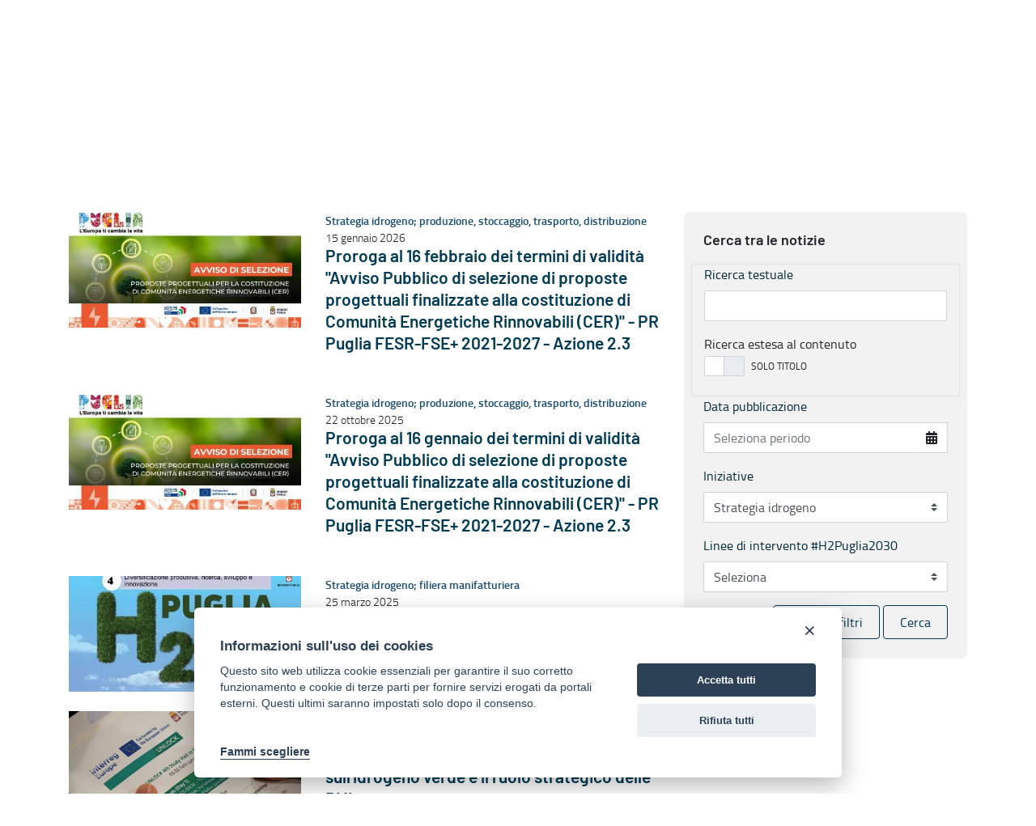

--- FILE ---
content_type: text/html;charset=UTF-8
request_url: https://www.regione.puglia.it/it/web/politiche-energetiche/elenco-notizie?p_p_id=RicercaNews_INSTANCE_IkRDvgUd462r&p_p_lifecycle=2&p_p_state=normal&p_p_mode=view&p_p_resource_id=%2Fricerca%2Fnews%2Fnews-list&p_p_cacheability=cacheLevelPage
body_size: 35585
content:



















     
           
           		
           		<div class="row news-list-item">
           			
           				
	               		<div class="col-12 col-md-5">
	               			<a href="https://www.regione.puglia.it/it/web/politiche-energetiche/-/avvisocerproroga16febbraio">
		                		<div class="immagine">
		                       		<div class="img aspect-ratio-bg-cover" style="background-image: url('https://www.regione.puglia.it/documents/2096084/9536911/card_portale_CER.jpeg/ed50936d-f853-5b2d-fa0c-752c5b49e5e3?version=1.0&t=1749628570760&imageThumbnail=1');">
		                       			
		                           		<span><img class=" sr-only" alt="card avviso CER" src="https://www.regione.puglia.it/documents/2096084/9536911/card_portale_CER.jpeg/ed50936d-f853-5b2d-fa0c-752c5b49e5e3?version=1.0&t=1749628570760&imageThumbnail=1"></span>
		                       		</div>
		                   		</div>
	                   		</a>	
	               		</div>
	        		
	             
	            	<div class="col-12 col-md-7  galleria-notizie"> 
	                   <div class="row abstract">
	                       <div class="col categoria-news">
	                           <span>Strategia idrogeno; produzione, stoccaggio, trasporto, distribuzione</span>
	                       </div>
	                   </div>
	                   	     
	                   		<div class="row abstract">
	                       		<div class="col data-news">
	                           		15 gennaio 2026
	                       		</div>
	                   		</div> 
	                   	    
	                   	
	                   		
				        		<div class="row titolo">
	                       			<div class="col">
	                           			<h2><a href="https://www.regione.puglia.it/it/web/politiche-energetiche/-/avvisocerproroga16febbraio">Proroga al 16 febbraio dei termini di validità "Avviso Pubblico di selezione di proposte progettuali finalizzate alla costituzione di Comunità Energetiche Rinnovabili (CER)" - PR Puglia FESR-FSE+ 2021-2027 - Azione 2.3</a></h2> 
	                       			</div>
	                   			</div>
				        	
	                   	
	                </div>
	           </div>
	       <hr class="d-block d-md-none">
           
           		
           		<div class="row news-list-item">
           			
           				
	               		<div class="col-12 col-md-5">
	               			<a href="https://www.regione.puglia.it/it/web/politiche-energetiche/-/avvisocerriapertura">
		                		<div class="immagine">
		                       		<div class="img aspect-ratio-bg-cover" style="background-image: url('https://www.regione.puglia.it/documents/2096084/9536911/card_portale_CER.jpeg/ed50936d-f853-5b2d-fa0c-752c5b49e5e3?version=1.0&t=1749628570760&imageThumbnail=1');">
		                       			
		                           		<span><img class=" sr-only" alt="card avviso CER" src="https://www.regione.puglia.it/documents/2096084/9536911/card_portale_CER.jpeg/ed50936d-f853-5b2d-fa0c-752c5b49e5e3?version=1.0&t=1749628570760&imageThumbnail=1"></span>
		                       		</div>
		                   		</div>
	                   		</a>	
	               		</div>
	        		
	             
	            	<div class="col-12 col-md-7  galleria-notizie"> 
	                   <div class="row abstract">
	                       <div class="col categoria-news">
	                           <span>Strategia idrogeno; produzione, stoccaggio, trasporto, distribuzione</span>
	                       </div>
	                   </div>
	                   	     
	                   		<div class="row abstract">
	                       		<div class="col data-news">
	                           		22 ottobre 2025
	                       		</div>
	                   		</div> 
	                   	    
	                   	
	                   		
				        		<div class="row titolo">
	                       			<div class="col">
	                           			<h2><a href="https://www.regione.puglia.it/it/web/politiche-energetiche/-/avvisocerriapertura">Proroga al 16 gennaio dei termini di validità "Avviso Pubblico di selezione di proposte progettuali finalizzate alla costituzione di Comunità Energetiche Rinnovabili (CER)" - PR Puglia FESR-FSE+ 2021-2027 - Azione 2.3</a></h2> 
	                       			</div>
	                   			</div>
				        	
	                   	
	                </div>
	           </div>
	       <hr class="d-block d-md-none">
           
           		
           		<div class="row news-list-item">
           			
           				
	               		<div class="col-12 col-md-5">
	               			<a href="https://www.regione.puglia.it/it/web/politiche-energetiche/-/bandiricercapnrr">
		                		<div class="immagine">
		                       		<div class="img aspect-ratio-bg-cover" style="background-image: url('https://www.regione.puglia.it/documents/2096084/2133189/diversificazione.jpg/84d4715e-f004-8638-167a-bc8c52241db4?version=1.0&t=1723045898298&imageThumbnail=1');">
		                       			
		                           		<span><img class=" sr-only" alt="" src="https://www.regione.puglia.it/documents/2096084/2133189/diversificazione.jpg/84d4715e-f004-8638-167a-bc8c52241db4?version=1.0&t=1723045898298&imageThumbnail=1"></span>
		                       		</div>
		                   		</div>
	                   		</a>	
	               		</div>
	        		
	             
	            	<div class="col-12 col-md-7  galleria-notizie"> 
	                   <div class="row abstract">
	                       <div class="col categoria-news">
	                           <span>Strategia idrogeno; filiera manifatturiera</span>
	                       </div>
	                   </div>
	                   	     
	                   		<div class="row abstract">
	                       		<div class="col data-news">
	                           		25 marzo 2025
	                       		</div>
	                   		</div> 
	                   	    
	                   	
	                   		
				        		<div class="row titolo">
	                       			<div class="col">
	                           			<h2><a href="https://www.regione.puglia.it/it/web/politiche-energetiche/-/bandiricercapnrr">Idrogeno verde: al via il bando MASE da 20 milioni per ricerca e sviluppo</a></h2> 
	                       			</div>
	                   			</div>
				        	
	                   	
	                </div>
	           </div>
	       <hr class="d-block d-md-none">
           
           		
           		<div class="row news-list-item">
           			
           				
	               		<div class="col-12 col-md-5">
	               			<a href="https://www.regione.puglia.it/it/web/politiche-energetiche/-/successo-del-simposio-unlock-a-bari-focus-sull-idrogeno-verde-e-il-ruolo-strategico-delle-pmi">
		                		<div class="immagine">
		                       		<div class="img aspect-ratio-bg-cover" style="background-image: url('https://www.regione.puglia.it/documents/2096084/2133189/DSC04263.jpg/ee514bf7-c089-6193-0487-9ec27a1585db?version=1.0&t=1739203608134&imageThumbnail=1');">
		                       			
		                           		<span><img class=" sr-only" alt="" src="https://www.regione.puglia.it/documents/2096084/2133189/DSC04263.jpg/ee514bf7-c089-6193-0487-9ec27a1585db?version=1.0&t=1739203608134&imageThumbnail=1"></span>
		                       		</div>
		                   		</div>
	                   		</a>	
	               		</div>
	        		
	             
	            	<div class="col-12 col-md-7  galleria-notizie"> 
	                   <div class="row abstract">
	                       <div class="col categoria-news">
	                           <span>Strategia idrogeno; azioni trasversali</span>
	                       </div>
	                   </div>
	                   	     
	                   		<div class="row abstract">
	                       		<div class="col data-news">
	                           		6 febbraio 2025
	                       		</div>
	                   		</div> 
	                   	    
	                   	
	                   		
				        		<div class="row titolo">
	                       			<div class="col">
	                           			<h2><a href="https://www.regione.puglia.it/it/web/politiche-energetiche/-/successo-del-simposio-unlock-a-bari-focus-sull-idrogeno-verde-e-il-ruolo-strategico-delle-pmi">Successo del Simposio UNLOCK a Bari: focus sull'idrogeno verde e il ruolo strategico delle PMI</a></h2> 
	                       			</div>
	                   			</div>
				        	
	                   	
	                </div>
	           </div>
	       <hr class="d-block d-md-none">
           
           		
           		<div class="row news-list-item">
           			
           				
	               		<div class="col-12 col-md-5">
	               			<a href="https://www.regione.puglia.it/it/web/politiche-energetiche/-/simposiounlock">
		                		<div class="immagine">
		                       		<div class="img aspect-ratio-bg-cover" style="background-image: url('https://www.regione.puglia.it/documents/2096084/2133189/Banner_Study+Visit+Puglia.jpg/1b328dbe-c7da-1846-c9d4-c72d9869c9b0?version=1.0&t=1739202949790&imageThumbnail=1');">
		                       			
		                           		<span><img class=" sr-only" alt="" src="https://www.regione.puglia.it/documents/2096084/2133189/Banner_Study+Visit+Puglia.jpg/1b328dbe-c7da-1846-c9d4-c72d9869c9b0?version=1.0&t=1739202949790&imageThumbnail=1"></span>
		                       		</div>
		                   		</div>
	                   		</a>	
	               		</div>
	        		
	             
	            	<div class="col-12 col-md-7  galleria-notizie"> 
	                   <div class="row abstract">
	                       <div class="col categoria-news">
	                           <span>Strategia idrogeno; azioni trasversali</span>
	                       </div>
	                   </div>
	                   	     
	                   		<div class="row abstract">
	                       		<div class="col data-news">
	                           		29 gennaio 2025
	                       		</div>
	                   		</div> 
	                   	    
	                   	
	                   		
				        		<div class="row titolo">
	                       			<div class="col">
	                           			<h2><a href="https://www.regione.puglia.it/it/web/politiche-energetiche/-/simposiounlock">Idrogeno verde e PMI:  la Regione Puglia ospita la Study Visit del progetto UNLOCK</a></h2> 
	                       			</div>
	                   			</div>
				        	
	                   	
	                </div>
	           </div>
	       <hr class="d-block d-md-none">
           
           		
           		<div class="row news-list-item">
           			
           				
	               		<div class="col-12 col-md-5">
	               			<a href="https://www.regione.puglia.it/it/web/politiche-energetiche/-/strategianazionale">
		                		<div class="immagine">
		                       		<div class="img aspect-ratio-bg-cover" style="background-image: url('https://www.regione.puglia.it/documents/2096084/2133189/trasversali.jpg/91721489-b912-5968-94cc-d1f69899a98e?version=1.0&t=1723045821772&imageThumbnail=1');">
		                       			
		                           		<span><img class=" sr-only" alt="azioni trasversali" src="https://www.regione.puglia.it/documents/2096084/2133189/trasversali.jpg/91721489-b912-5968-94cc-d1f69899a98e?version=1.0&t=1723045821772&imageThumbnail=1"></span>
		                       		</div>
		                   		</div>
	                   		</a>	
	               		</div>
	        		
	             
	            	<div class="col-12 col-md-7  galleria-notizie"> 
	                   <div class="row abstract">
	                       <div class="col categoria-news">
	                           <span>Strategia idrogeno; azioni trasversali</span>
	                       </div>
	                   </div>
	                   	     
	                   		<div class="row abstract">
	                       		<div class="col data-news">
	                           		26 novembre 2024
	                       		</div>
	                   		</div> 
	                   	    
	                   	
	                   		
				        		<div class="row titolo">
	                       			<div class="col">
	                           			<h2><a href="https://www.regione.puglia.it/it/web/politiche-energetiche/-/strategianazionale">Presentata a Roma la Strategia Nazionale Idrogeno</a></h2> 
	                       			</div>
	                   			</div>
				        	
	                   	
	                </div>
	           </div>
	       <hr class="d-block d-md-none">
           
           		
           		<div class="row news-list-item">
           			
           				
	               		<div class="col-12 col-md-5">
	               			<a href="https://www.regione.puglia.it/it/web/politiche-energetiche/-/energia-disegno-di-legge-aree-idonee-al-via-il-processo-di-consultazione-pubblica">
		                		<div class="immagine">
		                       		<div class="img aspect-ratio-bg-cover" style="background-image: url('https://www.regione.puglia.it/documents/2096084/2133189/AREEIDONEE.jpg/5208649e-f06d-9f4d-aeeb-987aee5f2791?version=1.0&t=1730234979504&imageThumbnail=1');">
		                       			
		                           		<span><img class=" sr-only" alt="Disegno di legge n. 222 del 23/10/2024" src="https://www.regione.puglia.it/documents/2096084/2133189/AREEIDONEE.jpg/5208649e-f06d-9f4d-aeeb-987aee5f2791?version=1.0&t=1730234979504&imageThumbnail=1"></span>
		                       		</div>
		                   		</div>
	                   		</a>	
	               		</div>
	        		
	             
	            	<div class="col-12 col-md-7  galleria-notizie"> 
	                   <div class="row abstract">
	                       <div class="col categoria-news">
	                           <span>Strategia idrogeno; azioni trasversali</span>
	                       </div>
	                   </div>
	                   	     
	                   		<div class="row abstract">
	                       		<div class="col data-news">
	                           		28 ottobre 2024
	                       		</div>
	                   		</div> 
	                   	    
	                   	
	                   		
				        		<div class="row titolo">
	                       			<div class="col">
	                           			<h2><a href="https://www.regione.puglia.it/it/web/politiche-energetiche/-/energia-disegno-di-legge-aree-idonee-al-via-il-processo-di-consultazione-pubblica">Energia, Disegno di legge Aree Idonee: al via il processo di consultazione pubblica</a></h2> 
	                       			</div>
	                   			</div>
				        	
	                   	
	                </div>
	           </div>
	       <hr class="d-block d-md-none">
           
           		
           		<div class="row news-list-item">
           			
           				
	               		<div class="col-12 col-md-5">
	               			<a href="https://www.regione.puglia.it/it/web/politiche-energetiche/-/tariffeidrogeno">
		                		<div class="immagine">
		                       		<div class="img aspect-ratio-bg-cover" style="background-image: url('https://www.regione.puglia.it/documents/2096084/2133189/produzione_h2.jpg/56bae930-464a-80b5-c029-1df114fdffa6?version=1.0&t=1723045523628&imageThumbnail=1');">
		                       			
		                           		<span><img class=" sr-only" alt="" src="https://www.regione.puglia.it/documents/2096084/2133189/produzione_h2.jpg/56bae930-464a-80b5-c029-1df114fdffa6?version=1.0&t=1723045523628&imageThumbnail=1"></span>
		                       		</div>
		                   		</div>
	                   		</a>	
	               		</div>
	        		
	             
	            	<div class="col-12 col-md-7  galleria-notizie"> 
	                   <div class="row abstract">
	                       <div class="col categoria-news">
	                           <span>Strategia idrogeno; produzione, stoccaggio, trasporto, distribuzione</span>
	                       </div>
	                   </div>
	                   	     
	                   		<div class="row abstract">
	                       		<div class="col data-news">
	                           		3 ottobre 2024
	                       		</div>
	                   		</div> 
	                   	    
	                   	
	                   		
				        		<div class="row titolo">
	                       			<div class="col">
	                           			<h2><a href="https://www.regione.puglia.it/it/web/politiche-energetiche/-/tariffeidrogeno">M2C2 Inv. 3.1: specifica del MASE su ammissibilità al Decreto tariffe idrogeno e avvio dei lavori</a></h2> 
	                       			</div>
	                   			</div>
				        	
	                   	
	                </div>
	           </div>
	       <hr class="d-block d-md-none">
           
           		
           		<div class="row news-list-item">
           			
           				
	               		<div class="col-12 col-md-5">
	               			<a href="https://www.regione.puglia.it/it/web/politiche-energetiche/-/regione-puglia-fa-rete-a-hydrogen-expo.-a-piacenza.-11-13-settembre-2024">
		                		<div class="immagine">
		                       		<div class="img aspect-ratio-bg-cover" style="background-image: url('https://www.regione.puglia.it/documents/2096084/2133189/H2E2024_INVITO_BANNER_35906_35906_24+%281%29.jpg/397ee856-6651-a4ba-18af-4fcac0de6014?version=1.0&t=1725014520988&imageThumbnail=1');">
		                       			
		                           		<span><img class=" sr-only" alt="" src="https://www.regione.puglia.it/documents/2096084/2133189/H2E2024_INVITO_BANNER_35906_35906_24+%281%29.jpg/397ee856-6651-a4ba-18af-4fcac0de6014?version=1.0&t=1725014520988&imageThumbnail=1"></span>
		                       		</div>
		                   		</div>
	                   		</a>	
	               		</div>
	        		
	             
	            	<div class="col-12 col-md-7  galleria-notizie"> 
	                   <div class="row abstract">
	                       <div class="col categoria-news">
	                           <span>Strategia idrogeno; azioni trasversali</span>
	                       </div>
	                   </div>
	                   	     
	                   		<div class="row abstract">
	                       		<div class="col data-news">
	                           		7 agosto 2024
	                       		</div>
	                   		</div> 
	                   	    
	                   	
	                   		
				        		<div class="row titolo">
	                       			<div class="col">
	                           			<h2><a href="https://www.regione.puglia.it/it/web/politiche-energetiche/-/regione-puglia-fa-rete-a-hydrogen-expo.-a-piacenza.-11-13-settembre-2024">Regione Puglia fa rete a Hydrogen Expo. A Piacenza. 11-13 settembre 2024</a></h2> 
	                       			</div>
	                   			</div>
				        	
	                   	
	                </div>
	           </div>
	       <hr class="d-block d-md-none">
           
           		
           		<div class="row news-list-item">
           			
           				
	               		<div class="col-12 col-md-5">
	               			<a href="https://www.regione.puglia.it/it/web/politiche-energetiche/-/ipcei-hy2infra-attivato-dal-mimit-il-fondo-per-la-realizzazione-dei-progetti-pugliesi">
		                		<div class="immagine">
		                       		<div class="img aspect-ratio-bg-cover" style="background-image: url('https://www.regione.puglia.it/documents/2096084/2133189/produzione_h2.jpg/56bae930-464a-80b5-c029-1df114fdffa6?version=1.0&t=1723045523628&imageThumbnail=1');">
		                       			
		                           		<span><img class=" sr-only" alt="" src="https://www.regione.puglia.it/documents/2096084/2133189/produzione_h2.jpg/56bae930-464a-80b5-c029-1df114fdffa6?version=1.0&t=1723045523628&imageThumbnail=1"></span>
		                       		</div>
		                   		</div>
	                   		</a>	
	               		</div>
	        		
	             
	            	<div class="col-12 col-md-7  galleria-notizie"> 
	                   <div class="row abstract">
	                       <div class="col categoria-news">
	                           <span>Strategia idrogeno; produzione, stoccaggio, trasporto, distribuzione</span>
	                       </div>
	                   </div>
	                   	     
	                   		<div class="row abstract">
	                       		<div class="col data-news">
	                           		6 agosto 2024
	                       		</div>
	                   		</div> 
	                   	    
	                   	
	                   		
				        		<div class="row titolo">
	                       			<div class="col">
	                           			<h2><a href="https://www.regione.puglia.it/it/web/politiche-energetiche/-/ipcei-hy2infra-attivato-dal-mimit-il-fondo-per-la-realizzazione-dei-progetti-pugliesi">IPCEI Hy2Infra: attivato dal MIMIT il Fondo per la realizzazione dei progetti pugliesi</a></h2> 
	                       			</div>
	                   			</div>
				        	
	                   	
	                </div>
	           </div>
	       <hr class="d-block d-md-none">
           
           














































	<div class="hide container-view" id="_RicercaNews_INSTANCE_IkRDvgUd462r_newsFormsSearchContainerEmptyResultsMessage">
		










































	
		<div class="mt-4 taglib-empty-result-message">
			<div class="taglib-empty-result-message-header"></div>

			
				<div class="mt-2 text-center text-secondary">
					Nessun elemento trovato.
				</div>
			
	









































	</div>

	</div>


<div class=" keyColumn container-view lfr-search-container-wrapper ">
	<div id="_RicercaNews_INSTANCE_IkRDvgUd462r_newsFormsSearchContainerSearchContainer">



<div class="table-responsive">
	<table class="show-quick-actions-on-hover table table-autofit table-heading-nowrap table-list">
		

		

		<tbody>

			

				

				

					
						
							<tr class="   " data-qa-id="row" >
						
					

						

					</tr>

			

					
						
							<tr class="   " data-qa-id="row" >
						
					

						

					</tr>

			

					
						
							<tr class="   " data-qa-id="row" >
						
					

						

					</tr>

			

					
						
							<tr class="   " data-qa-id="row" >
						
					

						

					</tr>

			

					
						
							<tr class="   " data-qa-id="row" >
						
					

						

					</tr>

			

					
						
							<tr class="   " data-qa-id="row" >
						
					

						

					</tr>

			

					
						
							<tr class="   " data-qa-id="row" >
						
					

						

					</tr>

			

					
						
							<tr class="   " data-qa-id="row" >
						
					

						

					</tr>

			

					
						
							<tr class="   " data-qa-id="row" >
						
					

						

					</tr>

			

					
						
							<tr class="   " data-qa-id="row" >
						
					

						

					</tr>

			

			
		</tbody>
	</table>
</div>





		
			<div class="taglib-search-iterator-page-iterator-bottom">
				






































	








































	<div class="pagination-bar" data-qa-id="paginator" id="_RicercaNews_INSTANCE_IkRDvgUd462r_newsFormsSearchContainerPageIteratorBottom">
		
			<div class="dropdown pagination-items-per-page">
				<a class="dropdown-toggle page-link" data-toggle="liferay-dropdown" href="javascript:;">
					10 Elementi<span class="sr-only">&nbsp;Per pagina</span>

					<span class="c-inner" tabindex="-1"  id="gkyy"><svg aria-hidden="true" class="lexicon-icon lexicon-icon-caret-double-l" focusable="false" ><use href="https://www.regione.puglia.it/o/third-level-portale-istituzionale-theme/images/clay/icons.svg#caret-double-l"></use></svg></span>
				</a>

				<ul class="dropdown-menu dropdown-menu-top">

					

						<li>
							<a class="dropdown-item" href="https://www.regione.puglia.it/it/web/politiche-energetiche/elenco-notizie?p_p_id=RicercaNews_INSTANCE_IkRDvgUd462r&amp;p_p_lifecycle=0&amp;p_p_state=normal&amp;p_p_mode=view&amp;_RicercaNews_INSTANCE_IkRDvgUd462r_datefilterSel=&amp;_RicercaNews_INSTANCE_IkRDvgUd462r_idsSelect=5028946&amp;_RicercaNews_INSTANCE_IkRDvgUd462r_searchContent=&amp;_RicercaNews_INSTANCE_IkRDvgUd462r_toggler=false&amp;p_p_resource_id=%2Fricerca%2Fnews%2Fnews-list&amp;_RicercaNews_INSTANCE_IkRDvgUd462r_cur=1&amp;_RicercaNews_INSTANCE_IkRDvgUd462r_resetCur=false&amp;_RicercaNews_INSTANCE_IkRDvgUd462r_delta=4" onClick="">
								4<span class="sr-only">&nbsp;Voci per pagina</span>
							</a>
						</li>

					

						<li>
							<a class="dropdown-item" href="https://www.regione.puglia.it/it/web/politiche-energetiche/elenco-notizie?p_p_id=RicercaNews_INSTANCE_IkRDvgUd462r&amp;p_p_lifecycle=0&amp;p_p_state=normal&amp;p_p_mode=view&amp;_RicercaNews_INSTANCE_IkRDvgUd462r_datefilterSel=&amp;_RicercaNews_INSTANCE_IkRDvgUd462r_idsSelect=5028946&amp;_RicercaNews_INSTANCE_IkRDvgUd462r_searchContent=&amp;_RicercaNews_INSTANCE_IkRDvgUd462r_toggler=false&amp;p_p_resource_id=%2Fricerca%2Fnews%2Fnews-list&amp;_RicercaNews_INSTANCE_IkRDvgUd462r_cur=1&amp;_RicercaNews_INSTANCE_IkRDvgUd462r_resetCur=false&amp;_RicercaNews_INSTANCE_IkRDvgUd462r_delta=8" onClick="">
								8<span class="sr-only">&nbsp;Voci per pagina</span>
							</a>
						</li>

					

						<li>
							<a class="dropdown-item" href="https://www.regione.puglia.it/it/web/politiche-energetiche/elenco-notizie?p_p_id=RicercaNews_INSTANCE_IkRDvgUd462r&amp;p_p_lifecycle=0&amp;p_p_state=normal&amp;p_p_mode=view&amp;_RicercaNews_INSTANCE_IkRDvgUd462r_datefilterSel=&amp;_RicercaNews_INSTANCE_IkRDvgUd462r_idsSelect=5028946&amp;_RicercaNews_INSTANCE_IkRDvgUd462r_searchContent=&amp;_RicercaNews_INSTANCE_IkRDvgUd462r_toggler=false&amp;p_p_resource_id=%2Fricerca%2Fnews%2Fnews-list&amp;_RicercaNews_INSTANCE_IkRDvgUd462r_cur=1&amp;_RicercaNews_INSTANCE_IkRDvgUd462r_resetCur=false&amp;_RicercaNews_INSTANCE_IkRDvgUd462r_delta=20" onClick="">
								20<span class="sr-only">&nbsp;Voci per pagina</span>
							</a>
						</li>

					

						<li>
							<a class="dropdown-item" href="https://www.regione.puglia.it/it/web/politiche-energetiche/elenco-notizie?p_p_id=RicercaNews_INSTANCE_IkRDvgUd462r&amp;p_p_lifecycle=0&amp;p_p_state=normal&amp;p_p_mode=view&amp;_RicercaNews_INSTANCE_IkRDvgUd462r_datefilterSel=&amp;_RicercaNews_INSTANCE_IkRDvgUd462r_idsSelect=5028946&amp;_RicercaNews_INSTANCE_IkRDvgUd462r_searchContent=&amp;_RicercaNews_INSTANCE_IkRDvgUd462r_toggler=false&amp;p_p_resource_id=%2Fricerca%2Fnews%2Fnews-list&amp;_RicercaNews_INSTANCE_IkRDvgUd462r_cur=1&amp;_RicercaNews_INSTANCE_IkRDvgUd462r_resetCur=false&amp;_RicercaNews_INSTANCE_IkRDvgUd462r_delta=40" onClick="">
								40<span class="sr-only">&nbsp;Voci per pagina</span>
							</a>
						</li>

					

						<li>
							<a class="dropdown-item" href="https://www.regione.puglia.it/it/web/politiche-energetiche/elenco-notizie?p_p_id=RicercaNews_INSTANCE_IkRDvgUd462r&amp;p_p_lifecycle=0&amp;p_p_state=normal&amp;p_p_mode=view&amp;_RicercaNews_INSTANCE_IkRDvgUd462r_datefilterSel=&amp;_RicercaNews_INSTANCE_IkRDvgUd462r_idsSelect=5028946&amp;_RicercaNews_INSTANCE_IkRDvgUd462r_searchContent=&amp;_RicercaNews_INSTANCE_IkRDvgUd462r_toggler=false&amp;p_p_resource_id=%2Fricerca%2Fnews%2Fnews-list&amp;_RicercaNews_INSTANCE_IkRDvgUd462r_cur=1&amp;_RicercaNews_INSTANCE_IkRDvgUd462r_resetCur=false&amp;_RicercaNews_INSTANCE_IkRDvgUd462r_delta=60" onClick="">
								60<span class="sr-only">&nbsp;Voci per pagina</span>
							</a>
						</li>

					

				</ul>
			</div>
		

		<p class="pagination-results">
			Mostrati 1 - 10 su 24 risultati.
		</p>

		<ul class="pagination">
			<li class="page-item disabled">
				
					
						<a class="page-link">
					
				

					






















	
		<span
			class=" lfr-portal-tooltip"
			
				title="Pagina Precedente"
			
		>
			
				
					


	
		<span class="c-inner" tabindex="-1"  id="ropi"><svg aria-hidden="true" class="lexicon-icon lexicon-icon-angle-left" focusable="false" ><use href="https://www.regione.puglia.it/o/third-level-portale-istituzionale-theme/images/clay/icons.svg#angle-left"></use></svg></span>
	
	


	
		
			<span class="taglib-text hide-accessible sr-only">Pagina Precedente</span>
		
	

				
			
		</span>
	



				</a>
			</li>

			
				

					

						<li class="page-item active">
							
								
									<a aria-current="page" class="page-link">
								
								

							<span class="sr-only">Pagina&nbsp;</span>1</a>
						</li>

					

						<li class="page-item ">
							
								
									<a class="page-link" href="https://www.regione.puglia.it/it/web/politiche-energetiche/elenco-notizie?p_p_id=RicercaNews_INSTANCE_IkRDvgUd462r&amp;p_p_lifecycle=0&amp;p_p_state=normal&amp;p_p_mode=view&amp;_RicercaNews_INSTANCE_IkRDvgUd462r_datefilterSel=&amp;_RicercaNews_INSTANCE_IkRDvgUd462r_idsSelect=5028946&amp;_RicercaNews_INSTANCE_IkRDvgUd462r_searchContent=&amp;_RicercaNews_INSTANCE_IkRDvgUd462r_toggler=false&amp;p_p_resource_id=%2Fricerca%2Fnews%2Fnews-list&amp;_RicercaNews_INSTANCE_IkRDvgUd462r_resetCur=false&amp;_RicercaNews_INSTANCE_IkRDvgUd462r_delta=10&amp;_RicercaNews_INSTANCE_IkRDvgUd462r_cur=2" onclick="">
								
							

							<span class="sr-only">Pagina&nbsp;</span>2</a>
						</li>

					

						<li class="page-item ">
							
								
									<a class="page-link" href="https://www.regione.puglia.it/it/web/politiche-energetiche/elenco-notizie?p_p_id=RicercaNews_INSTANCE_IkRDvgUd462r&amp;p_p_lifecycle=0&amp;p_p_state=normal&amp;p_p_mode=view&amp;_RicercaNews_INSTANCE_IkRDvgUd462r_datefilterSel=&amp;_RicercaNews_INSTANCE_IkRDvgUd462r_idsSelect=5028946&amp;_RicercaNews_INSTANCE_IkRDvgUd462r_searchContent=&amp;_RicercaNews_INSTANCE_IkRDvgUd462r_toggler=false&amp;p_p_resource_id=%2Fricerca%2Fnews%2Fnews-list&amp;_RicercaNews_INSTANCE_IkRDvgUd462r_resetCur=false&amp;_RicercaNews_INSTANCE_IkRDvgUd462r_delta=10&amp;_RicercaNews_INSTANCE_IkRDvgUd462r_cur=3" onclick="">
								
							

							<span class="sr-only">Pagina&nbsp;</span>3</a>
						</li>

					

				
				

			<li class="page-item ">
				
					
						<a class="page-link" href="https://www.regione.puglia.it/it/web/politiche-energetiche/elenco-notizie?p_p_id=RicercaNews_INSTANCE_IkRDvgUd462r&amp;p_p_lifecycle=0&amp;p_p_state=normal&amp;p_p_mode=view&amp;_RicercaNews_INSTANCE_IkRDvgUd462r_datefilterSel=&amp;_RicercaNews_INSTANCE_IkRDvgUd462r_idsSelect=5028946&amp;_RicercaNews_INSTANCE_IkRDvgUd462r_searchContent=&amp;_RicercaNews_INSTANCE_IkRDvgUd462r_toggler=false&amp;p_p_resource_id=%2Fricerca%2Fnews%2Fnews-list&amp;_RicercaNews_INSTANCE_IkRDvgUd462r_resetCur=false&amp;_RicercaNews_INSTANCE_IkRDvgUd462r_delta=10&amp;_RicercaNews_INSTANCE_IkRDvgUd462r_cur=2" onclick="">
					
					

					






















	
		<span
			class=" lfr-portal-tooltip"
			
				title="Pagina Seguente"
			
		>
			
				
					


	
		<span class="c-inner" tabindex="-1"  id="cxcg"><svg aria-hidden="true" class="lexicon-icon lexicon-icon-angle-right" focusable="false" ><use href="https://www.regione.puglia.it/o/third-level-portale-istituzionale-theme/images/clay/icons.svg#angle-right"></use></svg></span>
	
	


	
		
			<span class="taglib-text hide-accessible sr-only">Pagina Seguente</span>
		
	

				
			
		</span>
	



				</a>
			</li>
		</ul>
	</div>




<script>
	function _RicercaNews_INSTANCE_IkRDvgUd462r_submitForm(curParam, cur) {
		var data = {};

		data[curParam] = cur;

		Liferay.Util.postForm(
			document.sdqa__RicercaNews_INSTANCE_IkRDvgUd462r_pageIteratorFm,
			{
				data: data
			}
		);
	}
</script>



			</div>
		
	</div>
</div>


	<input id="_RicercaNews_INSTANCE_IkRDvgUd462r_newsFormsSearchContainerPrimaryKeys" name="_RicercaNews_INSTANCE_IkRDvgUd462r_newsFormsSearchContainerPrimaryKeys" type="hidden" value="" />

	

	<script type="text/javascript">
// <![CDATA[
AUI().use('liferay-search-container', function(A) {(function() {var $ = AUI.$;var _ = AUI._;
		var plugins = [];

		var rowSelector = 'tr';

		

		

		var searchContainer = new Liferay.SearchContainer(
			{
				id: '_RicercaNews_INSTANCE_IkRDvgUd462r_newsFormsSearchContainer',
				plugins: plugins
			}
		).render();

		

		searchContainer.updateDataStore(["it.indra.ricerca.news.pressregione.form.NewsForm@df3b325","it.indra.ricerca.news.pressregione.form.NewsForm@706bda67","it.indra.ricerca.news.pressregione.form.NewsForm@2d52f2de","it.indra.ricerca.news.pressregione.form.NewsForm@2f39b900","it.indra.ricerca.news.pressregione.form.NewsForm@3fc35d59","it.indra.ricerca.news.pressregione.form.NewsForm@11d50024","it.indra.ricerca.news.pressregione.form.NewsForm@2babd4c2","it.indra.ricerca.news.pressregione.form.NewsForm@4938990e","it.indra.ricerca.news.pressregione.form.NewsForm@6c342ce5","it.indra.ricerca.news.pressregione.form.NewsForm@55d9d567"]);

		var destroySearchContainer = function(event) {
			if (event.portletId === 'RicercaNews') {
				searchContainer.destroy();

				Liferay.detach('destroyPortlet', destroySearchContainer);
			}
		};

		Liferay.on('destroyPortlet', destroySearchContainer);
	})();});
// ]]>
</script>



<script type="text/javascript">
// <![CDATA[
AUI().use('aui-io-plugin-deprecated', 'aui-base', function(A) {(function() {var $ = AUI.$;var _ = AUI._;
    var userListContainer = A.one('#_RicercaNews_INSTANCE_IkRDvgUd462r_userList');
    var paginator = userListContainer.all('.taglib-search-iterator-page-iterator-bottom,.taglib-search-iterator-page-iterator-top,.lfr-pagination-page-selector,.lfr-pagination-delta-selector');
	var paginatorMenu = paginator.all('.dropdown-menu, .page-item:not(.disabled):not(.active)');
    if (userListContainer) {
        var parent = userListContainer;
        parent.plug(
            A.Plugin.IO,
            {
                autoLoad: false
            }
        );
       
        paginatorMenu.all('a').on(
            'click',
            function(event) {
                var uri = event.currentTarget.get('href');
                if (uri != 'javascript:;') {
                	event.preventDefault();
					uri = event.currentTarget.get('href').replace(/p_p_lifecycle=0/i, 'p_p_lifecycle=2');                 
					userListContainer.scrollIntoView();
					parent.io.set('uri', uri);
					parent.io.start();
                 }
            }
        );
    }

})();});
// ]]>
</script>	

